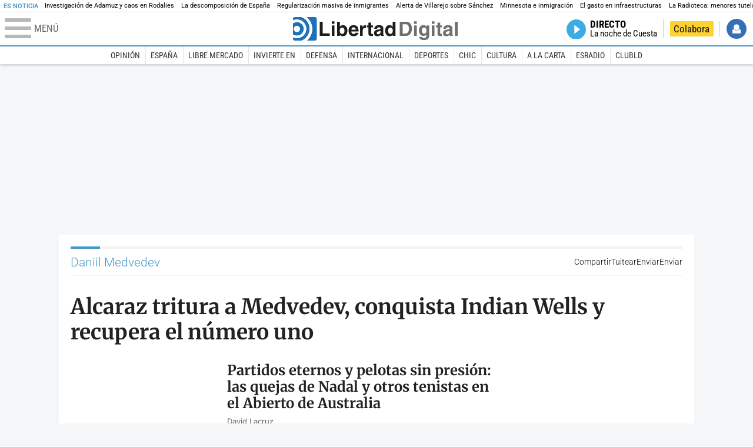

--- FILE ---
content_type: text/html; charset=UTF-8
request_url: https://www.libertaddigital.com/personajes/daniil-medvedev/3.html
body_size: 14338
content:

<!DOCTYPE html>
<html lang="es-ES" data-adsection="POR_D" data-adpagetype="tema">
<head prefix="og: http://ogp.me/ns# fb: http://ogp.me/ns/fb# article: http://ogp.me/ns/article#">
    <title>Daniil Medvedev - Noticias, reportajes, vídeos y fotografías - Libertad Digital</title>
    <meta http-equiv="content-type" content="text/html; charset=utf-8" />
    <meta name="viewport" content="width=device-width,initial-scale=1,minimum-scale=1" />
    <meta name="mobile-web-app-capable" content="no">
    <meta name="apple-mobile-web-app-capable" content="no" />
    <link rel="preconnect" href="https://s1.staticld.com" />
    <link rel="preload" as="script" href="https://ajax.googleapis.com/ajax/libs/jquery/3.5.1/jquery.min.js" />
    <link rel="preload" as="script" href="https://s1.staticld.com/js/251/210318.min.js" />
                    <link rel="preload" as="font" href="https://s1.staticld.com/fonts/robotocondensed.woff2" crossorigin="anonymous" />
        <link rel="preload" as="font" href="https://s1.staticld.com/fonts/robotocondensed-italic.woff2" crossorigin="anonymous" />
        <link rel="preload" as="font" href="https://s1.staticld.com/fonts/roboto.woff2" crossorigin="anonymous" />
        <link rel="preload" as="font" href="https://s1.staticld.com/fonts/roboto-italic.woff2" crossorigin="anonymous" />
        <link rel="preload" as="font" href="https://s1.staticld.com/fonts/poppins800.woff2" crossorigin="anonymous" />
                <link rel="preload" as="font" href="https://s1.staticld.com/fonts/merriweather.woff2" crossorigin="anonymous" />
        <link rel="preload" as="font" href="https://s1.staticld.com/fonts/inter.woff2" crossorigin="anonymous" />
            
<link rel="preconnect" href="https://www.google-analytics.com" />
<link rel="preconnect" href="https://www.googletagservices.com" />
<link rel="preconnect" href="https://sb.scorecardresearch.com" />
<link rel="preconnect" href="https://onesignal.com" crossorigin="anonymous" />
<link rel="preconnect" href="https://cdn.onesignal.com" />

<link rel="dns-prefetch" href="https://www.adblockanalytics.com" />

<link rel="preconnect" href="https://des.smartclip.net" />
<link rel="preconnect" href="https://static.criteo.net" />
<link rel="preconnect" href="https://gem.gbc.criteo.com" />
<link rel="preconnect" href="https://ag.gbc.criteo.com" />
<link rel="preconnect" href="https://cas.criteo.com" />
<link rel="preconnect" href="https://log.outbrain.com" />
<link rel="dns-prefetch" href="https://www.ultimedia.com" />
<link rel="preconnect" href="https://adservice.google.com" />
<link rel="preconnect" href="https://securepubads.g.doubleclick.net" />
<link rel="preconnect" href="https://pagead2.googlesyndication.com" />
<link rel="preconnect" href="https://cdn.smartclip-services.com" />
<link rel="preconnect" href="https://ib.adnxs.com" />
<link rel="preconnect" href="https://fonts.googleapis.com" />

<link rel="preload" as="script" href="https://www.googletagmanager.com/gtm.js?id=GTM-K8ZQ574" />

    
<link rel="alternate" type="application/rss+xml" href="https://www.libertaddigital.com/personajes/daniil-medvedev/rss.xml" />
<meta name="apple-itunes-app" content="app-id=360408369">
<link rel="apple-touch-icon" href="https://s.libertaddigital.com/logos/ld/256.png" />
<link rel="canonical" href="https://www.libertaddigital.com/personajes/daniil-medvedev/" />
<meta name="description" content="Daniil Medvédev (Moscú, Rusia, 1996) es un tenista profesional de Rusia. Es profesional desde 2014. Su mejor ranking individual es el n.º 5 alcanzado el 19 de agosto de 2019.">
<link rel="image_src" href="https://s1.staticld.com//2019/08/18/medvedev.jpg" />
<meta name="keywords" content="daniil medvedev, medvedev">
<link rel="manifest" href="https://s.libertaddigital.com/json/manifest/ld.json" />
<meta name="news_keywords" content="daniil medvedev, medvedev">
<meta name="robots" content="follow,index,max-image-preview:large">
<link rel="shortcut icon" href="https://s.libertaddigital.com/ld.ico" />
<meta name="theme-color" content="#1B75BB">
<meta property="fb:app_id" content="115312275199271">
<meta property="fb:pages" content="141423087721">
<meta property="ld:content_type" content="tag">
<meta property="ld:outbrain" content="yes">
<meta property="ld:section" content="Portada">
<meta property="ld:seedtag" content="yes">
<meta property="og:description" content="Daniil Medvédev (Moscú, Rusia, 1996) es un tenista profesional de Rusia. Es profesional desde 2014. Su mejor ranking individual es el n.º 5 alcanzado el 19 de agosto de 2019.">
<meta property="og:image" content="https://s1.staticld.com//2019/08/18/1200/675/medvedev.jpg">
<meta property="og:image:height" content="675">
<meta property="og:image:width" content="1200">
<meta property="og:site_name" content="Libertad Digital">
<meta property="og:title" content="Daniil Medvedev">
<meta property="og:type" content="website">
<meta property="og:url" content="https://www.libertaddigital.com/personajes/daniil-medvedev/">
<meta property="mrf:sections" content="Portada">
<meta property="mrf:tags" content="contentType:tag;branded:no">
<meta name="twitter:card" content="summary_large_image">
<meta name="twitter:description" content="Daniil Medvédev (Moscú, Rusia, 1996) es un tenista profesional de Rusia. Es profesional desde 2014. Su mejor ranking individual es el n.º 5 alcanzado el 19 de agosto de 2019.">
<meta name="twitter:image" content="https://s1.staticld.com//2019/08/18/1920/960/x-ld/medvedev.jpg">
<meta name="twitter:site" content="@libertaddigital">
<meta name="twitter:title" content="Daniil Medvedev">
    <script>
        (function(n,t){"use strict";function w(){}function u(n,t){if(n){typeof n=="object"&&(n=[].slice.call(n));for(var i=0,r=n.length;i<r;i++)t.call(n,n[i],i)}}function it(n,i){var r=Object.prototype.toString.call(i).slice(8,-1);return i!==t&&i!==null&&r===n}function s(n){return it("Function",n)}function a(n){return it("Array",n)}function et(n){var i=n.split("/"),t=i[i.length-1],r=t.indexOf("?");return r!==-1?t.substring(0,r):t}function f(n){(n=n||w,n._done)||(n(),n._done=1)}function ot(n,t,r,u){var f=typeof n=="object"?n:{test:n,success:!t?!1:a(t)?t:[t],failure:!r?!1:a(r)?r:[r],callback:u||w},e=!!f.test;return e&&!!f.success?(f.success.push(f.callback),i.load.apply(null,f.success)):e||!f.failure?u():(f.failure.push(f.callback),i.load.apply(null,f.failure)),i}function v(n){var t={},i,r;if(typeof n=="object")for(i in n)!n[i]||(t={name:i,url:n[i]});else t={name:et(n),url:n};return(r=c[t.name],r&&r.url===t.url)?r:(c[t.name]=t,t)}function y(n){n=n||c;for(var t in n)if(n.hasOwnProperty(t)&&n[t].state!==l)return!1;return!0}function st(n){n.state=ft;u(n.onpreload,function(n){n.call()})}function ht(n){n.state===t&&(n.state=nt,n.onpreload=[],rt({url:n.url,type:"cache"},function(){st(n)}))}function ct(){var n=arguments,t=n[n.length-1],r=[].slice.call(n,1),f=r[0];return(s(t)||(t=null),a(n[0]))?(n[0].push(t),i.load.apply(null,n[0]),i):(f?(u(r,function(n){s(n)||!n||ht(v(n))}),b(v(n[0]),s(f)?f:function(){i.load.apply(null,r)})):b(v(n[0])),i)}function lt(){var n=arguments,t=n[n.length-1],r={};return(s(t)||(t=null),a(n[0]))?(n[0].push(t),i.load.apply(null,n[0]),i):(u(n,function(n){n!==t&&(n=v(n),r[n.name]=n)}),u(n,function(n){n!==t&&(n=v(n),b(n,function(){y(r)&&f(t)}))}),i)}function b(n,t){if(t=t||w,n.state===l){t();return}if(n.state===tt){i.ready(n.name,t);return}if(n.state===nt){n.onpreload.push(function(){b(n,t)});return}n.state=tt;rt(n,function(){n.state=l;t();u(h[n.name],function(n){f(n)});o&&y()&&u(h.ALL,function(n){f(n)})})}function at(n){n=n||"";var t=n.split("?")[0].split(".");return t[t.length-1].toLowerCase()}function rt(t,i){function e(t){t=t||n.event;u.onload=u.onreadystatechange=u.onerror=null;i()}function o(f){f=f||n.event;(f.type==="load"||/loaded|complete/.test(u.readyState)&&(!r.documentMode||r.documentMode<9))&&(n.clearTimeout(t.errorTimeout),n.clearTimeout(t.cssTimeout),u.onload=u.onreadystatechange=u.onerror=null,i())}function s(){if(t.state!==l&&t.cssRetries<=20){for(var i=0,f=r.styleSheets.length;i<f;i++)if(r.styleSheets[i].href===u.href){o({type:"load"});return}t.cssRetries++;t.cssTimeout=n.setTimeout(s,250)}}var u,h,f;i=i||w;h=at(t.url);h==="css"?(u=r.createElement("link"),u.type="text/"+(t.type||"css"),u.rel="stylesheet",u.href=t.url,t.cssRetries=0,t.cssTimeout=n.setTimeout(s,500)):(u=r.createElement("script"),u.type="text/"+(t.type||"javascript"),u.src=t.url);u.onload=u.onreadystatechange=o;u.onerror=e;u.async=!1;u.defer=!1;t.errorTimeout=n.setTimeout(function(){e({type:"timeout"})},7e3);f=r.head||r.getElementsByTagName("head")[0];f.insertBefore(u,f.lastChild)}function vt(){for(var t,u=r.getElementsByTagName("script"),n=0,f=u.length;n<f;n++)if(t=u[n].getAttribute("data-headjs-load"),!!t){i.load(t);return}}function yt(n,t){var v,p,e;return n===r?(o?f(t):d.push(t),i):(s(n)&&(t=n,n="ALL"),a(n))?(v={},u(n,function(n){v[n]=c[n];i.ready(n,function(){y(v)&&f(t)})}),i):typeof n!="string"||!s(t)?i:(p=c[n],p&&p.state===l||n==="ALL"&&y()&&o)?(f(t),i):(e=h[n],e?e.push(t):e=h[n]=[t],i)}function e(){if(!r.body){n.clearTimeout(i.readyTimeout);i.readyTimeout=n.setTimeout(e,50);return}o||(o=!0,vt(),u(d,function(n){f(n)}))}function k(){r.addEventListener?(r.removeEventListener("DOMContentLoaded",k,!1),e()):r.readyState==="complete"&&(r.detachEvent("onreadystatechange",k),e())}var r=n.document,d=[],h={},c={},ut="async"in r.createElement("script")||"MozAppearance"in r.documentElement.style||n.opera,o,g=n.head_conf&&n.head_conf.head||"head",i=n[g]=n[g]||function(){i.ready.apply(null,arguments)},nt=1,ft=2,tt=3,l=4,p;if(r.readyState==="complete")e();else if(r.addEventListener)r.addEventListener("DOMContentLoaded",k,!1),n.addEventListener("load",e,!1);else{r.attachEvent("onreadystatechange",k);n.attachEvent("onload",e);p=!1;try{p=!n.frameElement&&r.documentElement}catch(wt){}p&&p.doScroll&&function pt(){if(!o){try{p.doScroll("left")}catch(t){n.clearTimeout(i.readyTimeout);i.readyTimeout=n.setTimeout(pt,50);return}e()}}()}i.load=i.js=ut?lt:ct;i.test=ot;i.ready=yt;i.ready(r,function(){y()&&u(h.ALL,function(n){f(n)});i.feature&&i.feature("domloaded",!0)})})(window);
        head.load([
                                                {jquery: "https://ajax.googleapis.com/ajax/libs/jquery/3.5.1/jquery.min.js"},
            {breaking: "https://s1.staticld.com//rt/2017urgente.js"},
                        {ld: "https://s1.staticld.com/js/251/210318.min.js"},

            {publi: "https://s1.staticld.com/rt/ld.min.js"}        ]);
    </script>
    <link title="Libertad Digital" rel="search" type="application/opensearchdescription+xml" href="https://www.libertaddigital.com/fragmentos/open-search.xml" />
    <link rel="stylesheet" href="https://s1.staticld.com/css/251/mobile.min.css" />
    <link rel="stylesheet" media="(min-width: 480px)" href="https://s1.staticld.com/css/251/tablet.min.css" />
    <link rel="stylesheet" media="(min-width: 821px)" href="https://s1.staticld.com/css/251/desktop.min.css" />
    <link rel="stylesheet" media="print" href="https://s1.staticld.com/css/251/print.min.css" />
                    <style>header.tag{display:flex;align-items:center;min-height:6em;padding-bottom:1.5em;margin-bottom:1.5em;border-bottom:1px solid #E1E0E0;align-items:stretch}header.tag figure{margin:0 1em 0 0;flex:1 1 30%;max-width:300px;border-radius:var(--border-radius)}header.tag figure img{position:absolute;width:100%;height:100%;object-fit:cover}header.tag .lede{flex:1 1 70%;order:3;margin:auto 0;line-height:140%;color:#333;font-weight:300}header.tag .lede>p:last-child{margin-bottom:0}header.tag.book{align-items:start}header.tag.book figure{box-shadow:2px 2px 2px #ccc;max-width:180px}header.tag.book figure iframe{display:block;max-width:100%}header.tag.book>div:first-child{flex:1 1 20%;max-width:200px}header.tag.book>div:nth-child(2){flex-basis:65%}header.tag.book>div.data{flex:1 1 25%;order:2;border-right:1px solid #E1E0E0;padding:0 1em;margin-right:1em}header.tag.book>div.data p{margin-bottom:.5em}@media (max-width:64em){header.tag figure{flex-basis:25%}header.tag.book>div:nth-child(2){flex-basis:50%}header.tag.book>div.data p strong{display:block}}@media (max-width:30em){header.tag{display:block}header.tag figure{max-width:none;padding-bottom:53.33%}header.tag figure{margin:0 0 1em 0}header.tag.book{display:flex;flex-wrap:wrap}header.tag.book figure{padding-bottom:0}header.tag.book>div.data{border-right:0;padding-right:0}}</style>
    <script type="application/ld+json">{"@context":"https://schema.org","@type":"ItemList","name":"Daniil Medvedev","description":"Daniil Medvédev (Moscú, Rusia, 1996) es un tenista profesional de Rusia. Es profesional desde 2014. Su mejor ranking individual es el n.º 5 alcanzado el 19 de agosto de 2019.","itemListElement":[{"@type":"NewsArticle","headline":"Alcaraz tritura a Medvedev, conquista Indian Wells y recupera el número uno","description":"El murciano completó un torneo inmaculado tras no perder ningún set.  Eb solo una hora y once minutos destrozó al ruso.","articleSection":"Tenis","datePublished":"2023-03-20T01:56:25+0100","dateModified":"2024-11-23T18:44:09+0100","keywords":"Masters de Indian Wells, Daniil Medvedev, Carlos Alcaraz","image":{"@type":"ImageObject","url":"https://s1.staticld.com//2023/03/20/alcaraz-2.jpg","width":2560,"height":1788},"author":{"@type":"Person","name":"LD/Agencias","url":""}},{"@type":"NewsArticle","headline":"Partidos eternos y pelotas sin presión: las quejas de Nadal y otros tenistas en el Abierto de Australia","description":"Las nuevas pelotas están causando estrago en Australia: pierden presión, favorecen los golpes planos y provocan peloteos interminables.","articleSection":"Tenis","datePublished":"2023-01-20T19:52:47+0100","dateModified":"2024-10-06T10:40:37+0200","keywords":"Abierto de Australia, Novak Djokovic, Rafa Nadal, Stefanos Tsitsipás, Daniil Medvedev","image":{"@type":"ImageObject","url":"https://s1.staticld.com//2023/01/20/2001-rafa-nadal-australian-open-day-3.jpg","width":2560,"height":1707},"author":[{"@type":"Person","name":"David Lacruz","url":"https://www.libertaddigital.com/autores/david-lacruz/"}]},{"@type":"NewsArticle","headline":"Djokovic sigue asustando y se cita con Medvedev en las semifinales de Adelaida","description":"El serbio sigue cogiendo ritmo y llega lanzado al primer Grand Slam del año en tierras australianas.","articleSection":"Tenis","datePublished":"2023-01-06T14:15:16+0100","dateModified":"2024-12-30T23:50:31+0100","keywords":"Novak Djokovic, Daniil Medvedev","image":{"@type":"ImageObject","url":"https://s1.staticld.com//2023/01/06/0601-djokovic-australia.jpg","width":2560,"height":1707},"author":{"@type":"Person","name":"Libertad Digital","url":""}},{"@type":"NewsArticle","headline":"Djokovic cierra su invicto en el 'round robin' de las Finales ATP ante Medvedev","description":"El rival del serbio en las semifinales del sábado será el estadounidense Taylor Fritz.","articleSection":"Tenis","datePublished":"2022-11-18T19:45:06+0100","dateModified":"2024-08-31T04:43:21+0200","keywords":"Novak Djokovic, Daniil Medvedev","image":{"@type":"ImageObject","url":"https://s1.staticld.com//2022/11/18/1811-djokovic-turin-atp-finals-medvedev.jpg","width":2560,"height":1707},"author":{"@type":"Person","name":"Libertad Digital","url":""}},{"@type":"NewsArticle","headline":"Rafa Nadal evita a Djokovic, Medvedev y Tsitsipas en la Copa de Maestros","description":"Nadal se medirá a Casper Ruud, Taylor Fritz y Félix Augier-Aliassime. Alcaraz, baja por lesión.","articleSection":"Tenis","datePublished":"2022-11-10T14:32:57+0100","dateModified":"2024-11-21T14:43:17+0100","keywords":"Novak Djokovic, Rafa Nadal, Stefanos Tsitsipás, Daniil Medvedev","image":{"@type":"ImageObject","url":"https://s1.staticld.com//2022/05/19/1905-djokovic-nadal-16-9.jpg","width":2096,"height":1179},"author":{"@type":"Person","name":"LD/Agencias","url":""}},{"@type":"NewsArticle","headline":"La mayor ida de olla en la historia del tenis: un Kyrgios genial hace el \"idiota\" de manera inexplicable","description":"\"Esto va a salir en todos lados y voy a parecer un idiota\", dijo Kyrgios sobre el punto que le regaló a Medvedev.","articleSection":"Tenis","datePublished":"2022-09-05T12:34:43+0200","dateModified":"2024-12-31T18:40:14+0100","keywords":"Nick Kyrgios, Daniil Medvedev","image":{"@type":"ImageObject","url":"https://s1.staticld.com//2022/09/05/kyrgios.jpg","width":800,"height":450},"author":{"@type":"Person","name":"Libertad Digital","url":""}},{"@type":"NewsArticle","headline":"Rafa Nadal y Carlos Alcaraz se juegan el número 1 Mundial tras el batacazo de Medvedev","description":"Casper Ruud es el único que podría evitar que un español lidere el ranking del tenis mundial tras el US Open.","articleSection":"Tenis","datePublished":"2022-09-05T12:24:23+0200","dateModified":"2024-12-20T20:45:53+0100","keywords":"Rafa Nadal, US Open, Daniil Medvedev, Casper Ruud","image":{"@type":"ImageObject","url":"https://s1.staticld.com//2022/05/06/0605-alcaraz-nadal-mmo-16-9.jpg","width":2560,"height":1440},"author":{"@type":"Person","name":"Libertad Digital","url":""}},{"@type":"NewsArticle","headline":"¿Qué cinco tenistas pueden ser número 1 tras el US Open?","description":"El US Open que comienza la semana que viene puede cambiar significativamente los puestos del ranking ATP.","articleSection":"Tenis","datePublished":"2022-08-23T21:12:43+0200","dateModified":"2024-11-21T14:43:16+0100","keywords":"Rafa Nadal, Stefanos Tsitsipás, US Open, Daniil Medvedev, Carlos Alcaraz, Casper Ruud","image":{"@type":"ImageObject","url":"https://s1.staticld.com//2022/01/09/0901-rafa-nadal-melbourne-16-9.jpg","width":2560,"height":1440},"author":[{"@type":"Person","name":"David Lacruz","url":"https://www.libertaddigital.com/autores/david-lacruz/"}]},{"@type":"NewsArticle","headline":"Tsitsipas gana a Medvedev y jugará la final en Cincinnati","description":"El griego jugará la final contra Borna Coric, verdugo de Cameron Norrie.","articleSection":"Tenis","datePublished":"2022-08-21T09:54:05+0200","dateModified":"2024-11-21T14:43:16+0100","keywords":"Stefanos Tsitsipás, Daniil Medvedev","image":{"@type":"ImageObject","url":"https://s1.staticld.com//2022/08/21/2108-tsitsipas.jpg","width":2560,"height":1687},"author":{"@type":"Person","name":"LD/Agencias","url":""}},{"@type":"NewsArticle","headline":"Alcaraz, Medvedev y Halep arrancan con buen pie; Serena, despedida agridulce","description":"El español ganó en Cincinnati después de perder en primera ronda de Montreal.","articleSection":"Tenis","datePublished":"2022-08-17T10:33:01+0200","dateModified":"2024-12-24T23:41:01+0100","keywords":"Serena Williams, Simona Halep, Daniil Medvedev, Carlos Alcaraz","image":{"@type":"ImageObject","url":"https://s1.staticld.com//2022/08/17/carlosalcaraz-2.jpg","width":2560,"height":1577},"author":{"@type":"Person","name":"LD/Agencias","url":""}}]}</script><script type="application/ld+json">{"@context":"https://schema.org","@type":"WebSite","url":"https://www.libertaddigital.com/","potentialAction":{"@type":"SearchAction","target":{"@type":"EntryPoint","urlTemplate":"https://www.libertaddigital.com/c.php?op=buscar&q={search_term_string}"},"query-input":"required name=search_term_string"}}</script><script type="application/ld+json">{"@context":"http://schema.org","@type":"BreadcrumbList","itemListElement":[{"@type":"ListItem","position":1,"name":"Inicio","item":"https://www.libertaddigital.com/"},{"@type":"ListItem","position":2,"name":"Personajes","item":"https://www.libertaddigital.com/personajes/"},{"@type":"ListItem","position":3,"name":"Daniil Medvedev","item":"https://www.libertaddigital.com/personajes/daniil-medvedev/"}]}</script></head>

<body class="tema">
<a name="top"></a>

<noscript><iframe src="https://www.googletagmanager.com/ns.html?id=GTM-K8ZQ574" height="0" width="0" style="display:none;visibility:hidden"></iframe></noscript>


<nav class="news">
    <span class="title">Es Noticia</span>
    <div class="scrollable"><ul>
            <li class="name"><a class="url" href="https://www.libertaddigital.com/espana/politica/2026-01-21/accidente-tren-adamuz-cordoba-investigacion-muertos-ultima-hora-7346940/">Investigación de Adamuz y caos en Rodalies</a></li>
            <li class="name"><a class="url" href="https://www.libertaddigital.com/opinion/2026-01-25/federico-jimenez-losantos-la-descomposicion-de-espana-y-la-responsabilidad-de-pp-y-vox-7348890/">La descomposición de España </a></li>
            <li class="name"><a class="url" href="https://www.libertaddigital.com/espana/politica/2026-01-26/sanchez-pacta-con-podemos-una-regularizacion-masiva-de-inmigrantes-de-efectos-inmediatos-7349589/">Regularización masiva de inmigrantes</a></li>
            <li class="name"><a class="url" href="https://www.libertaddigital.com/espana/2026-01-25/el-cni-desprecio-una-alerta-de-villarejo-sobre-sanchez-en-2014-su-trayectoria-sera-efimera-7343958/">Alerta de Villarejo sobre Sánchez</a></li>
            <li class="name"><a class="url" href="https://www.libertaddigital.com/internacional/estados-unidos/2026-01-26/que-esta-pasando-en-minnesota-con-la-inmigracion-7349509/">Minnesota e inmigración</a></li>
            <li class="name"><a class="url" href="https://www.libertaddigital.com/libremercado/2026-01-25/domingo-soriano-de-la-inauguracion-al-mantenimiento-el-debate-necesario-sobre-el-gasto-en-infraestructuras-7348344/">El gasto en infraestructuras</a></li>
            <li class="name"><a class="url" href="https://www.libertaddigital.com/espana/politica/2026-01-24/pablo-planas-el-escandalo-de-la-infancia-puede-acabar-con-erc-7347525/">La Radioteca: menores tutelados en Cataluña</a></li>
        </ul></div>
</nav>

<header class="superior">
    <a href="#" class="menu" aria-label="Abrir el menú de la web">
        <div class="hamburguesa">
            <span class="linea"></span>
            <span class="linea"></span>
            <span class="linea"></span>
        </div>
        <span class="rotulo">Menú</span>
    </a>
    <a class="logo"  href="https://www.libertaddigital.com/" title="Portada">
    <svg xmlns="http://www.w3.org/2000/svg" viewBox="-14.2 0 815.9 117.9"><path fill="#1D1D1B" d="M133 81.7h35.2v12.8h-50V23.7H133zM177.9 42h13.6v52.4h-13.6V42zm0-20.6h13.6v12.8h-13.6V21.4zM229.3 52.7c-8.7 0-11.7 8.2-11.7 15.6 0 5.9 1.8 16.2 11.7 16.2 10 0 11.7-10.2 11.7-16.2 0-7.4-3-15.6-11.7-15.6zm-11.2-3.9l.2-.2c2.2-3.3 6.3-8.2 15.2-8.2 11.5 0 21.8 8.9 21.8 27.2 0 14.6-6.5 28.4-22.1 28.4-5.7 0-11.8-2.1-15.2-8l-.2-.2v6.6h-13.3V23.7h13.6v25.1zM296.6 63.4c0-9.3-6.1-11.9-10.6-11.9s-10.6 2.7-10.6 11.9h21.2zm-21.8 9.1c0 2.9 1.2 12.5 12.3 12.5 3.8 0 7.8-2.3 8.9-6.1h14.1c0 5.8-7.4 17.1-23.7 17.1-14 0-25.2-7.9-25.2-28.4 0-14.3 7.3-27.2 24.8-27.2 18.6 0 24.8 12.7 24.8 32l-36 .1zM317.7 42h13v8.9h.2c2.9-5.3 6-10.4 14.4-10.4.9 0 1.8.1 2.7.2v14c-1.2-.2-2.7-.2-3.9-.2-10.7 0-12.7 6.7-12.7 12.5v27.5h-13.6V42h-.1zM373.4 42h8.7v9.9h-8.7v28.4c0 3.1.1 4.2 5.8 4.2.9 0 1.9-.1 2.9-.3v10.5c-2.2.2-4.3.3-6.5.3h-1.8c-11.8 0-14-4.5-14-11.3V51.9h-7.2V42h7.2V27.8h13.6V42zM419.7 68.8c-1.7.9-3.1 1.7-5.8 2.2l-3.6.7c-6.3 1.2-9.5 2.9-9.5 8.2 0 4.5 3.1 6.5 6.9 6.5 3.2 0 12-1.6 12-12.2v-5.4zm13.6 15.3c0 6.3 1.5 7.7 3.2 8.2v2.2h-15.1c-.5-1.2-1.3-3.2-1.3-6.1-4.2 4.3-7.5 7.7-16.8 7.7-9.4 0-16.2-5.5-16.2-16.2 0-8.7 5.5-14.9 14.4-16.2l13.3-2c1.9-.3 4.8-.8 4.8-4.3s-2-5.9-8.4-5.9c-7.3 0-8.5 3.2-9.1 7.2h-13.6c.1-3.8 2.7-18 22.4-18.2 18.7 0 22.3 8.4 22.3 15.9v27.7h.1zM468.5 84.4c10 0 11.7-10.2 11.7-16.2 0-7.4-3.1-15.6-11.7-15.6-8.7 0-11.7 8.2-11.7 15.6 0 6 1.8 16.2 11.7 16.2zm24.8 10.1H480v-6.6l-.2.2c-3.4 5.9-9.5 8-15.2 8-15.6 0-22.1-13.8-22.1-28.4 0-18.3 10.2-27.2 21.8-27.2 8.9 0 13 4.8 15.2 8.2l.2.2V23.7h13.6v70.8z"/><path fill="#706F6F" d="M529.5 82.2h14.4c12 0 16.1-12.1 16.1-23.7 0-20.9-10-22.6-16.3-22.6h-14.2v46.3zM515 23.7h31.2C570 23.7 575 44 575 57.4c0 15.2-6 37-29.4 37H515V23.7zM585.6 42h13.6v52.4h-13.6V42zm0-20.6h13.6v12.8h-13.6V21.4zM646.9 67.7c0-8.4-4.1-15.3-11.8-15.3-5.1 0-10.8 3.7-10.8 15.9 0 6.7 2.8 14.6 10.9 14.6 9.3-.1 11.7-8 11.7-15.2zM660.4 42v49.2c0 9.1-.7 24.1-26.3 24.1-10.8 0-22.3-4.6-22.9-15.6h15c.6 2.7 1.7 5.3 9.7 5.3 7.4 0 10.9-3.5 10.9-12v-6.2l-.2-.1c-2.3 3.8-5.7 7.7-14 7.7-12.6 0-22.6-8.8-22.6-27.1 0-18 10.3-26.9 21.8-26.9 9.8 0 13.7 5.7 15.4 9.2h.2V42h13zM673.2 42h13.6v52.4h-13.6V42zm0-20.6h13.6v12.8h-13.6V21.4zM715.4 42h8.7v9.9h-8.7v28.4c0 3.1.1 4.2 5.8 4.2.9 0 1.9-.1 2.9-.3v10.5c-2.2.2-4.3.3-6.5.3h-1.8c-11.8 0-14-4.5-14-11.3V51.9h-7.2V42h7.2V27.8h13.6V42zM761.7 68.8c-1.7.9-3.1 1.7-5.8 2.2l-3.6.7c-6.3 1.2-9.5 2.9-9.5 8.2 0 4.5 3.1 6.5 6.9 6.5 3.2 0 12-1.6 12-12.2v-5.4zm13.6 15.3c0 6.3 1.5 7.7 3.2 8.2v2.2h-15.1c-.5-1.2-1.3-3.2-1.3-6.1-4.2 4.3-7.5 7.7-16.8 7.7-9.4 0-16.2-5.5-16.2-16.2 0-8.7 5.5-14.9 14.4-16.2l13.3-2c1.9-.3 4.8-.8 4.8-4.3s-2-5.9-8.4-5.9c-7.3 0-8.5 3.2-9.1 7.2h-13.6c.1-3.8 2.7-18 22.4-18.2 18.7 0 22.3 8.4 22.3 15.9v27.8l.1-.1zM801.7 94.5h-13.6V23.7h13.6z"/><path fill="#1D71B8" d="M-14.2 9.2v7.3C3 8.7 24 11.8 38.1 26c18.2 18.2 18.2 47.8 0 66l-.2.2c-14.1 14-35 17-52.1 9.2v7.3c0 5.1 4.1 9.2 9.2 9.2h34c7.5-3.1 14.5-7.7 20.6-13.8v-.1c24.8-24.9 25.1-65 .5-89.5l-.3-.3C43.3 7.7 35.6 3 27.4 0H-5c-5.1 0-9.2 4.1-9.2 9.2z"/><path fill="#1D71B8" d="M94.5 0H52.1c2.2 1.7 4.3 3.6 6.4 5.6l.5.5c29.6 29.6 29.8 77.6.3 107.1-.1.1-.2.1-.2.2-1.6 1.6-3.3 3.1-5 4.5h40.4c5.1 0 9.2-4.1 9.2-9.2V9.2c0-5.1-4.1-9.2-9.2-9.2zM16 48.8c6 6 6 15.6 0 21.6-5.9 6-15.6 5.9-21.6 0-6-6-6-15.6 0-21.6 6-6 15.6-6 21.6 0zm13.2 34.7c.1-.1.2-.1.2-.2 13.3-13.3 13.4-34.9.1-48.2-.1-.1-.2-.2-.3-.2-11.9-11.7-30.3-12.8-43.5-3.4v55.7c13.3 9.2 31.6 8 43.5-3.7z"/><path fill="#FFF" d="M59.3 113.2C88.8 83.7 88.7 35.7 59 6.1l-.5-.5c-2-2-4.2-3.9-6.4-5.6H27.3c8.2 3 15.9 7.7 22.5 14.2l.3.3C74.6 39 74.4 79.1 49.6 104v.1c-6.1 6.1-13.1 10.7-20.6 13.8h25c1.7-1.4 3.4-2.9 5-4.5.1-.1.2-.2.3-.2z"/><path fill="#FFF" d="M37.9 92.3c.1-.1.2-.1.2-.2 18.2-18.2 18.2-47.8 0-66C24 11.8 3 8.7-14.2 16.5v15c13.2-9.4 31.6-8.3 43.5 3.4.1.1.2.2.3.2 13.3 13.3 13.2 34.9-.1 48.2-.1.1-.2.1-.2.2C17.4 95.2-.9 96.4-14.1 87.2v14.2c17 7.9 37.9 4.8 52-9.1z"/><path fill="#FFF" d="M-5.6 70.3c6 6 15.6 6 21.6 0 6-5.9 5.9-15.6 0-21.6-6-6-15.6-6-21.6 0-5.9 6-5.9 15.6 0 21.6z"/></svg>    </a>
        <!---->    <nav>
        <ul>
                        <li class="directo" id="directoesradio"><a href="https://esradio.libertaddigital.com/directo.html">
                    <span class="title">Directo</span>
                    <span class="programa">esRadio</span>
                                    </a></li>
            <li class="colaborar"><a href="https://www.libertaddigital.com/colabora/">Colabora</a></li>
            <li id="navbarLoginUsername" class="login">
                <a href="#">Iniciar Sesión</a>
            </li>
        </ul>
    </nav>
</header>

<div id="desplegable_login" class="d_usuario" style="display: none;"></div>

    <nav class="submenu">
        <div class="scrollable">
            <ul>
                                    <li class="name"><a class="url" href="https://www.libertaddigital.com/opinion/">Opinión</a></li>
                                    <li class="name"><a class="url" href="https://www.libertaddigital.com/espana/">España</a></li>
                                    <li class="name"><a class="url" href="https://www.libertaddigital.com/libremercado/">Libre Mercado</a></li>
                                    <li class="name"><a class="url" href="https://www.libertaddigital.com/libremercado/invierte-en/">Invierte en</a></li>
                                    <li class="name"><a class="url" href="https://www.libertaddigital.com/defensa/">Defensa</a></li>
                                    <li class="name"><a class="url" href="https://www.libertaddigital.com/internacional/">Internacional</a></li>
                                    <li class="name"><a class="url" href="https://www.libertaddigital.com/deportes/">Deportes</a></li>
                                    <li class="name"><a class="url" href="https://www.libertaddigital.com/chic/">Chic</a></li>
                                    <li class="name"><a class="url" href="https://www.libertaddigital.com/cultura/">Cultura</a></li>
                                    <li class="name"><a class="url" href="https://www.libertaddigital.com/a-la-carta/">A la carta</a></li>
                                    <li class="name"><a class="url" href="https://esradio.libertaddigital.com/">esRadio</a></li>
                                    <li class="name"><a class="url" href="https://www.libertaddigital.com/club/">ClubLD</a></li>
                            </ul>
        </div>
    </nav>


    <div id="cintillo" class="vacio"></div>


    <div style="position: relative; overflow: hidden;"><div id="fb-root"></div></div>
    <script>
        head.ready("ld", function() {
            cargar_facebook(115312275199271, 'www.libertaddigital.com', 'www.libertaddigital.com',
                false);
        });
    </script>

        
    <div class="dfp outofpage" id="outofpage"></div><div class="dfp mega atf" id="mega-atf"></div>
    
    
    <main>


<header class="interior">
    <h1>Daniil Medvedev</h1>
    <ul class="social">
    <li class="facebook" data-text="Daniil Medvedev">Compartir</li>
    <li class="twitter"  data-text="Daniil Medvedev" data-via="libertaddigital" data-related="">Tuitear</li>
    <li class="whatsapp" data-text="Daniil Medvedev">Enviar</li>
    <li class="email"    data-text="Daniil Medvedev">Enviar</li>
</ul></header>



<section class="template wide no-lines no-ads  a1 b0 c0" id="f640d5fe9b1">

    
    
                <div class="a">                                        

<article class="with-media" id="node90c66aea-26cc-4fba-92db-56aed92c52a5">
            <a href="https://www.libertaddigital.com/deportes/tenis/2023-03-20/alcaraz-tritura-a-medvedev-conquista-indian-wells-y-recupera-el-numero-uno-6997690/">
                            <figure>
                <picture><source data-sizes="auto" type="image/webp"  media="(min-width: 821px)" data-srcset="https://s1.staticld.com//2023/03/20/1040/727/1399x190/alcaraz-2.jpg.webp 1040w" /><source data-sizes="auto" type="image/jpeg"  media="(min-width: 821px)" data-srcset="https://s1.staticld.com//2023/03/20/1040/727/1399x190/alcaraz-2.jpg 1040w" /><source data-sizes="auto" type="image/webp"  media="(min-width: 480px)" data-srcset="https://s1.staticld.com//2023/03/20/755/528/1399x190/alcaraz-2.jpg.webp 755w" /><source data-sizes="auto" type="image/jpeg"  media="(min-width: 480px)" data-srcset="https://s1.staticld.com//2023/03/20/755/528/1399x190/alcaraz-2.jpg 755w" /><source data-sizes="auto" type="image/webp"  data-srcset="https://s1.staticld.com//2023/03/20/431/302/1399x190/alcaraz-2.jpg.webp 431w" /><source data-sizes="auto" type="image/jpeg"  data-srcset="https://s1.staticld.com//2023/03/20/431/302/1399x190/alcaraz-2.jpg 431w" /><img class="l" src="https://s1.staticld.com/images/trans.png" alt="Carlos dio una exhibición en Indian Wells" /></picture>                            </figure>
                        

                    <header>
                    <h2>Alcaraz tritura a Medvedev, conquista Indian Wells y recupera el número uno</h2>
        
                        
        </header>
    </a>

    </article>

                                            </div>    

        

        
    
    
    <style>#node90c66aea-26cc-4fba-92db-56aed92c52a5 figure{aspect-ratio:640 / 447}</style>
</section>
<section class="template list no-lines ads conlateral a9 b0 c0" id="f718251a379">

    
    
                <div class="a">                                        

<article class="with-media lateral">
            <a href="https://www.libertaddigital.com/deportes/tenis/2023-01-20/partidos-eternos-y-pelotas-sin-presion-las-quejas-de-nadal-y-otros-tenistas-en-el-abierto-de-australia-6977968/">
                            <figure>
                <picture><source data-sizes="auto" type="image/webp"  media="(min-width: 821px)" data-srcset="https://s1.staticld.com//2023/01/20/237/162/1323x266/2001-rafa-nadal-australian-open-day-3.jpg.webp 237w" /><source data-sizes="auto" type="image/jpeg"  media="(min-width: 821px)" data-srcset="https://s1.staticld.com//2023/01/20/237/162/1323x266/2001-rafa-nadal-australian-open-day-3.jpg 237w" /><source data-sizes="auto" type="image/webp"  media="(min-width: 480px)" data-srcset="https://s1.staticld.com//2023/01/20/250/170/1323x266/2001-rafa-nadal-australian-open-day-3.jpg.webp 250w" /><source data-sizes="auto" type="image/jpeg"  media="(min-width: 480px)" data-srcset="https://s1.staticld.com//2023/01/20/250/170/1323x266/2001-rafa-nadal-australian-open-day-3.jpg 250w" /><source data-sizes="auto" type="image/webp"  data-srcset="https://s1.staticld.com//2023/01/20/142/95/1323x266/2001-rafa-nadal-australian-open-day-3.jpg.webp 142w" /><source data-sizes="auto" type="image/jpeg"  data-srcset="https://s1.staticld.com//2023/01/20/142/95/1323x266/2001-rafa-nadal-australian-open-day-3.jpg 142w" /><img class="l" src="https://s1.staticld.com/images/trans.png" alt="Rafa Nadal durante su partido ante McDonald en el Abierto de Australia 2023" /></picture>                            </figure>
                        

                    <header>
                    <h2>Partidos eternos y pelotas sin presión: las quejas de Nadal y otros tenistas en el Abierto de Australia</h2>
        
                            <div class="byline">David Lacruz</div>
                <div class="lede">Las nuevas pelotas están causando estrago en Australia: pierden presión, favorecen los golpes planos y provocan peloteos interminables. </div>
        </header>
    </a>

    </article>

                                            

<article class="with-media lateral">
            <a href="https://www.libertaddigital.com/deportes/tenis/2023-01-06/djokovic-sigue-asustando-y-se-cita-con-medvedev-en-las-semifinales-de-adelaida-6973359/">
                            <figure>
                <picture><source data-sizes="auto" type="image/webp"  media="(min-width: 821px)" data-srcset="https://s1.staticld.com//2023/01/06/237/162/1331x743/0601-djokovic-australia.jpg.webp 237w" /><source data-sizes="auto" type="image/jpeg"  media="(min-width: 821px)" data-srcset="https://s1.staticld.com//2023/01/06/237/162/1331x743/0601-djokovic-australia.jpg 237w" /><source data-sizes="auto" type="image/webp"  media="(min-width: 480px)" data-srcset="https://s1.staticld.com//2023/01/06/250/170/1331x743/0601-djokovic-australia.jpg.webp 250w" /><source data-sizes="auto" type="image/jpeg"  media="(min-width: 480px)" data-srcset="https://s1.staticld.com//2023/01/06/250/170/1331x743/0601-djokovic-australia.jpg 250w" /><source data-sizes="auto" type="image/webp"  data-srcset="https://s1.staticld.com//2023/01/06/142/95/1331x743/0601-djokovic-australia.jpg.webp 142w" /><source data-sizes="auto" type="image/jpeg"  data-srcset="https://s1.staticld.com//2023/01/06/142/95/1331x743/0601-djokovic-australia.jpg 142w" /><img class="l" src="https://s1.staticld.com/images/trans.png" alt="Djokovic celebra su victoria ante Shapolavov" /></picture>                            </figure>
                        

                    <header>
                    <h2>Djokovic sigue asustando y se cita con Medvedev en las semifinales de Adelaida</h2>
        
                            <div class="byline">Libertad Digital</div>
                <div class="lede">El serbio sigue cogiendo ritmo y llega lanzado al primer Grand Slam del año en tierras australianas.</div>
        </header>
    </a>

    </article>

                                            

<article class="with-media lateral">
            <a href="https://www.libertaddigital.com/deportes/tenis/2022-11-18/djokovic-cierra-su-invicto-en-el-round-robin-de-las-finales-atp-ante-medvedev-6955986/">
                            <figure>
                <picture><source data-sizes="auto" type="image/webp"  media="(min-width: 821px)" data-srcset="https://s1.staticld.com//2022/11/18/237/162/973x572/1811-djokovic-turin-atp-finals-medvedev.jpg.webp 237w" /><source data-sizes="auto" type="image/jpeg"  media="(min-width: 821px)" data-srcset="https://s1.staticld.com//2022/11/18/237/162/973x572/1811-djokovic-turin-atp-finals-medvedev.jpg 237w" /><source data-sizes="auto" type="image/webp"  media="(min-width: 480px)" data-srcset="https://s1.staticld.com//2022/11/18/250/170/973x572/1811-djokovic-turin-atp-finals-medvedev.jpg.webp 250w" /><source data-sizes="auto" type="image/jpeg"  media="(min-width: 480px)" data-srcset="https://s1.staticld.com//2022/11/18/250/170/973x572/1811-djokovic-turin-atp-finals-medvedev.jpg 250w" /><source data-sizes="auto" type="image/webp"  data-srcset="https://s1.staticld.com//2022/11/18/142/95/973x572/1811-djokovic-turin-atp-finals-medvedev.jpg.webp 142w" /><source data-sizes="auto" type="image/jpeg"  data-srcset="https://s1.staticld.com//2022/11/18/142/95/973x572/1811-djokovic-turin-atp-finals-medvedev.jpg 142w" /><img class="l" src="https://s1.staticld.com/images/trans.png" alt="Djokovic, eufórico tras el punto de partido" /></picture>                            </figure>
                        

                    <header>
                    <h2>Nadie puede con Djokovic en Turín</h2>
        
                        <div class="lede">El rival del serbio en las semifinales del sábado será el estadounidense Taylor Fritz.</div>
        </header>
    </a>

    </article>

                                            

<article class="with-media lateral">
            <a href="https://www.libertaddigital.com/deportes/tenis/2022-11-10/rafa-nadal-evita-a-djokovic-medvedev-y-tsitsipas-en-la-copa-de-maestros-6953236/">
                            <figure>
                <picture><source data-sizes="auto" type="image/webp"  media="(min-width: 821px)" data-srcset="https://s1.staticld.com//2022/05/19/237/162/1905-djokovic-nadal-16-9.jpg.webp 237w" /><source data-sizes="auto" type="image/jpeg"  media="(min-width: 821px)" data-srcset="https://s1.staticld.com//2022/05/19/237/162/1905-djokovic-nadal-16-9.jpg 237w" /><source data-sizes="auto" type="image/webp"  media="(min-width: 480px)" data-srcset="https://s1.staticld.com//2022/05/19/250/170/1905-djokovic-nadal-16-9.jpg.webp 250w" /><source data-sizes="auto" type="image/jpeg"  media="(min-width: 480px)" data-srcset="https://s1.staticld.com//2022/05/19/250/170/1905-djokovic-nadal-16-9.jpg 250w" /><source data-sizes="auto" type="image/webp"  data-srcset="https://s1.staticld.com//2022/05/19/142/95/1905-djokovic-nadal-16-9.jpg.webp 142w" /><source data-sizes="auto" type="image/jpeg"  data-srcset="https://s1.staticld.com//2022/05/19/142/95/1905-djokovic-nadal-16-9.jpg 142w" /><img class="l" src="https://s1.staticld.com/images/trans.png" alt="Rafa Nadal evita a Djokovic, Medvedev y Tsitsipas en la Copa de Maestros." /></picture>                            </figure>
                        

                    <header>
                    <h2>Rafa Nadal evita a Djokovic, Medvedev y Tsitsipas en la Copa de Maestros</h2>
        
                        <div class="lede">Nadal se medirá a Casper Ruud, Taylor Fritz y Félix Augier-Aliassime. Alcaraz, baja por lesión.</div>
        </header>
    </a>

    </article>

                                            

<article class="with-media lateral">
            <a href="https://www.libertaddigital.com/deportes/tenis/2022-09-05/la-mayor-ida-de-olla-en-la-historia-del-tenis-un-kyrgios-genial-hace-el-idiota-de-manera-inexplicable-6928501/">
                            <figure>
                <picture><source data-sizes="auto" type="image/webp"  media="(min-width: 821px)" data-srcset="https://s1.staticld.com//2022/09/05/237/162/347x135/kyrgios.jpg.webp 237w" /><source data-sizes="auto" type="image/jpeg"  media="(min-width: 821px)" data-srcset="https://s1.staticld.com//2022/09/05/237/162/347x135/kyrgios.jpg 237w" /><source data-sizes="auto" type="image/webp"  media="(min-width: 480px)" data-srcset="https://s1.staticld.com//2022/09/05/250/170/347x135/kyrgios.jpg.webp 250w" /><source data-sizes="auto" type="image/jpeg"  media="(min-width: 480px)" data-srcset="https://s1.staticld.com//2022/09/05/250/170/347x135/kyrgios.jpg 250w" /><source data-sizes="auto" type="image/webp"  data-srcset="https://s1.staticld.com//2022/09/05/142/95/347x135/kyrgios.jpg.webp 142w" /><source data-sizes="auto" type="image/jpeg"  data-srcset="https://s1.staticld.com//2022/09/05/142/95/347x135/kyrgios.jpg 142w" /><img class="l" src="https://s1.staticld.com/images/trans.png" alt="Momento en el que a Kyrgios se le cruzan los cables en el duelo ante Medvedev" /></picture>                            </figure>
                        

                    <header>
                    <h2>La mayor ida de olla en la historia del tenis: un Kyrgios genial hace el "idiota" de manera inexplicable</h2>
        
                        <div class="lede">"Esto va a salir en todos lados y voy a parecer un idiota", dijo Kyrgios sobre el punto que le regaló a Medvedev.</div>
        </header>
    </a>

    </article>

                                            

<article class="with-media lateral">
            <a href="https://www.libertaddigital.com/deportes/tenis/2022-09-05/rafa-nadal-y-carlos-alcaraz-se-juegan-el-numero-1-mundial-tras-el-batacazo-de-medvedev-6928497/">
                            <figure>
                <picture><source data-sizes="auto" type="image/webp"  media="(min-width: 821px)" data-srcset="https://s1.staticld.com//2022/05/06/237/162/0605-alcaraz-nadal-mmo-16-9.jpg.webp 237w" /><source data-sizes="auto" type="image/jpeg"  media="(min-width: 821px)" data-srcset="https://s1.staticld.com//2022/05/06/237/162/0605-alcaraz-nadal-mmo-16-9.jpg 237w" /><source data-sizes="auto" type="image/webp"  media="(min-width: 480px)" data-srcset="https://s1.staticld.com//2022/05/06/250/170/0605-alcaraz-nadal-mmo-16-9.jpg.webp 250w" /><source data-sizes="auto" type="image/jpeg"  media="(min-width: 480px)" data-srcset="https://s1.staticld.com//2022/05/06/250/170/0605-alcaraz-nadal-mmo-16-9.jpg 250w" /><source data-sizes="auto" type="image/webp"  data-srcset="https://s1.staticld.com//2022/05/06/142/95/0605-alcaraz-nadal-mmo-16-9.jpg.webp 142w" /><source data-sizes="auto" type="image/jpeg"  data-srcset="https://s1.staticld.com//2022/05/06/142/95/0605-alcaraz-nadal-mmo-16-9.jpg 142w" /><img class="l" src="https://s1.staticld.com/images/trans.png" alt="Alcaraz y Nadal se juegan en el US Open el trono del tenis mundial" /></picture>                            </figure>
                        

                    <header>
                    <h2>Las cuentas para que Rafa Nadal o Carlos Alcaraz asalten el número 1 mundial</h2>
        
                        <div class="lede">Casper Ruud es el único que podría evitar que un español lidere el ranking del tenis mundial tras el US Open. </div>
        </header>
    </a>

    </article>

                                            

<article class="with-media lateral">
            <a href="https://www.libertaddigital.com/deportes/tenis/2022-08-23/los-cinco-tenistas-que-pueden-ser-numero-1-del-mundo-tras-el-us-open-nadal-medvedev-alcaraz-tsitsipas-y-ruud-6925526/">
                            <figure>
                <picture><source data-sizes="auto" type="image/webp"  media="(min-width: 821px)" data-srcset="https://s1.staticld.com//2022/01/09/237/162/0901-rafa-nadal-melbourne-16-9.jpg.webp 237w" /><source data-sizes="auto" type="image/jpeg"  media="(min-width: 821px)" data-srcset="https://s1.staticld.com//2022/01/09/237/162/0901-rafa-nadal-melbourne-16-9.jpg 237w" /><source data-sizes="auto" type="image/webp"  media="(min-width: 480px)" data-srcset="https://s1.staticld.com//2022/01/09/250/170/0901-rafa-nadal-melbourne-16-9.jpg.webp 250w" /><source data-sizes="auto" type="image/jpeg"  media="(min-width: 480px)" data-srcset="https://s1.staticld.com//2022/01/09/250/170/0901-rafa-nadal-melbourne-16-9.jpg 250w" /><source data-sizes="auto" type="image/webp"  data-srcset="https://s1.staticld.com//2022/01/09/142/95/0901-rafa-nadal-melbourne-16-9.jpg.webp 142w" /><source data-sizes="auto" type="image/jpeg"  data-srcset="https://s1.staticld.com//2022/01/09/142/95/0901-rafa-nadal-melbourne-16-9.jpg 142w" /><img class="l" src="https://s1.staticld.com/images/trans.png" alt="Rafa Nadal lleva desde 2019 sin ser número 1 del mundo" /></picture>                            </figure>
                        

                    <header>
                    <h2>¿Qué cinco tenistas pueden ser número 1 tras el US Open?</h2>
        
                            <div class="byline">David Lacruz</div>
                <div class="lede">El US Open que comienza la semana que viene puede cambiar significativamente los puestos del ranking ATP.</div>
        </header>
    </a>

    </article>

                                            

<article class="with-media lateral">
            <a href="https://www.libertaddigital.com/deportes/tenis/2022-08-21/tsitsipas-se-reivindica-ante-medvedev-en-cincinnati-6924878/">
                            <figure>
                <picture><source data-sizes="auto" type="image/webp"  media="(min-width: 821px)" data-srcset="https://s1.staticld.com//2022/08/21/237/162/1216x411/2108-tsitsipas.jpg.webp 237w" /><source data-sizes="auto" type="image/jpeg"  media="(min-width: 821px)" data-srcset="https://s1.staticld.com//2022/08/21/237/162/1216x411/2108-tsitsipas.jpg 237w" /><source data-sizes="auto" type="image/webp"  media="(min-width: 480px)" data-srcset="https://s1.staticld.com//2022/08/21/250/170/1216x411/2108-tsitsipas.jpg.webp 250w" /><source data-sizes="auto" type="image/jpeg"  media="(min-width: 480px)" data-srcset="https://s1.staticld.com//2022/08/21/250/170/1216x411/2108-tsitsipas.jpg 250w" /><source data-sizes="auto" type="image/webp"  data-srcset="https://s1.staticld.com//2022/08/21/142/95/1216x411/2108-tsitsipas.jpg.webp 142w" /><source data-sizes="auto" type="image/jpeg"  data-srcset="https://s1.staticld.com//2022/08/21/142/95/1216x411/2108-tsitsipas.jpg 142w" /><img class="l" src="https://s1.staticld.com/images/trans.png" alt="Stefanos Tsitsipas, durante su partido ante Daniil Medvedev." /></picture>                            </figure>
                        

                    <header>
                    <h2>Tsitsipas se reivindica ante Medvedev en Cincinnati</h2>
        
                        <div class="lede">El griego jugará la final contra Borna Coric, verdugo de Cameron Norrie.</div>
        </header>
    </a>

    </article>

                                            

<article class="with-media lateral">
            <a href="https://www.libertaddigital.com/deportes/tenis/2022-08-17/alcaraz-medvedev-y-halep-arrancan-con-buen-pie-serena-despedida-agridulce-6924093/">
                            <figure>
                <picture><source data-sizes="auto" type="image/webp"  media="(min-width: 821px)" data-srcset="https://s1.staticld.com//2022/08/17/237/162/carlosalcaraz-2.jpg.webp 237w" /><source data-sizes="auto" type="image/jpeg"  media="(min-width: 821px)" data-srcset="https://s1.staticld.com//2022/08/17/237/162/carlosalcaraz-2.jpg 237w" /><source data-sizes="auto" type="image/webp"  media="(min-width: 480px)" data-srcset="https://s1.staticld.com//2022/08/17/250/170/carlosalcaraz-2.jpg.webp 250w" /><source data-sizes="auto" type="image/jpeg"  media="(min-width: 480px)" data-srcset="https://s1.staticld.com//2022/08/17/250/170/carlosalcaraz-2.jpg 250w" /><source data-sizes="auto" type="image/webp"  data-srcset="https://s1.staticld.com//2022/08/17/142/95/carlosalcaraz-2.jpg.webp 142w" /><source data-sizes="auto" type="image/jpeg"  data-srcset="https://s1.staticld.com//2022/08/17/142/95/carlosalcaraz-2.jpg 142w" /><img class="l" src="https://s1.staticld.com/images/trans.png" alt="Alcaraz, Medvedev y Halep arrancan con buen pie; Serena, despedida agridulce" /></picture>                            </figure>
                        

                    <header>
                    <h2>Alcaraz, Medvedev y Halep arrancan con buen pie; Serena, despedida agridulce</h2>
        
                        <div class="lede">El español ganó en Cincinnati después de perder en primera ronda de Montreal. </div>
        </header>
    </a>

    </article>

                                            </div>    

        

        
            <div>
        <div class="stuck"><div class="dfp roba atf" id="roba-atf"></div></div>    </div>
    
    
    </section><div class="dfp roba atf movil" id="roba-movil-atf"></div>

<div class="paginacion"><a href="2.html">&laquo;</a> <a href="1.html">1</a> <a href="2.html">2</a> <b>3</b> <a href="4.html">4</a> <a href="5.html">5</a> <a href="6.html">6</a> <a href="7.html">7</a> <a href="8.html">8</a> <a href="9.html">9</a> <a href="10.html">10</a> ... <a href="4.html">&raquo;</a></div>

<div class="dfp brandday" id="sc-brandday"></div>
</main>


<nav class="menu">
    <section class="buscador">
        <form action="https://www.libertaddigital.com/c.php?op=buscar" method="get">
            <input id="search_box" name="q" type="text" aria-label="Buscar" placeholder="Buscar..." />
            <input type="submit" />
        </form>
    </section>
    <section>
        <header><h2>Secciones</h2></header>
        <ul class="three">
            <li><a href="https://www.libertaddigital.com/">Portada</a></li>
            <li><a href="https://www.libertaddigital.com/opinion/">Opinión</a></li>
            <li><a href="https://www.libertaddigital.com/espana/">España</a></li>
            <li><a href="https://www.libertaddigital.com/andalucia/">Andalucía</a></li>
            <li><a href="https://www.libertaddigital.com/madrid/">Madrid</a></li>
            <li><a href="https://www.libertaddigital.com/canarias/">Canarias</a></li>
            <li><a href="https://www.libertaddigital.com/valencia/">Valencia</a></li>
            <li><a href="https://www.libertaddigital.com/internacional/">Internacional</a></li>
            <li><a href="https://www.libertaddigital.com/defensa/">Defensa</a></li>
            <li><a href="https://www.libertaddigital.com/chic/corazon/">Corazón</a></li>
            <li><a href="https://www.libertaddigital.com/chic/viajar-comer/">Viajar y Comer</a></li>
            <li><a href="https://www.libertaddigital.com/deportes/">Deportes</a></li>
            <li><a href="https://www.libertaddigital.com/sucesos/">Sucesos</a></li>
            <li><a href="https://www.libertaddigital.com/cultura/">Cultura</a></li>
            <li><a href="https://www.libertaddigital.com/cultura/libros/">Libros</a></li>
            <li><a href="https://www.libertaddigital.com/cultura/cine/">Cine</a></li>
            <li><a href="https://www.libertaddigital.com/cultura/series/">Series</a></li>
            <li><a href="https://www.libertaddigital.com/ciencia-tecnologia/">Tecnociencia</a></li>
            <li><a href="https://www.libertaddigital.com/ciencia-tecnologia/salud/">Salud</a></li>
            <li><a href="https://tv.libertaddigital.com/">Vídeos</a></li>
            <li><a href="https://www.libertaddigital.com/fotos/">Fotos</a></li>
        </ul>
    </section>
    <section class="channels">
        <header><h2>Canales</h2></header>
        <ul class="nolines">
            <li><a href="https://www.libertaddigital.com/libremercado/"><img class="l" src="https://s1.staticld.com/images/svg/logo-libremercado.svg" width="890" height="130" alt="Libre Mercado" /></a></li>
            <li><a href="https://www.libertaddigital.com/chic/"><img class="l" src="https://s1.staticld.com/images/svg/logo-chic.svg" width="393" height="144" alt="Chic" /></a></li>
            <li class="esradio"><a href="https://esradio.libertaddigital.com/"><img class="l" src="https://s1.staticld.com/images/svg/logo-esradio.svg" width="999" height="316" alt="esRadio" /></a></li>
            <li><a href="https://www.libertaddigital.com/club/"><img class="l" src="https://s1.staticld.com/images/svg/club.svg" width="1053" height="383" alt="ClubLD" /></a></li>
        </ul>
    </section>
    <section class="services">
        <header><h2>Servicios</h2></header>
        <ul class="two">
            <li><a href="https://www.libertaddigital.com/compras/">Me lo compro</a></li>
            <li><a href="https://yoquierouno.com/">Yo quiero uno</a></li>
            <li><a href="https://www.libertaddigital.com/servicios/trafico/">Tráfico</a></li>
            <li><a href="https://www.libertaddigital.com/servicios/gasolineras/">Precio gasolineras</a></li>
            <li><a href="https://www.libertaddigital.com/servicios/radares/">Radares</a></li>
            <li><a href="https://www.libertaddigital.com/servicios/eltiempo/">El Tiempo</a></li>
            <li><a href="https://conectate.estrategiasdeinversion.com/curso-de-inversion-y-gestion-patrimonial/">Gestiona tu patrimonio</a></li>
            <li><a href="https://www.libertaddigital.com/participacion/">Participación</a></li>
            <li><a href="https://www.libertaddigital.com/movil.html">Móviles</a></li>
            <li><a href="https://www.libertaddigital.com/correo/">Boletines</a></li>
            <li><a href="https://www.libertaddigital.com/rss/">RSS</a></li>
            <li><a href="https://www.libertaddigital.com/accesible/">Versión accesible</a></li>
            <li><a href="https://www.libertaddigital.com/ultimas-noticias.html">Últimas noticias</a></li>
        </ul>
    </section>
    <section>
        <header><h2>Archivo</h2></header>
        <ul>
            <li><a href="https://www.libertaddigital.com/hemeroteca.html">Hemeroteca</a></li>
            
            <li><a href="https://www.libertaddigital.com/personajes/">Personajes</a></li>
            <li><a href="https://www.libertaddigital.com/lugares/">Lugares</a></li>
            <li><a href="https://www.libertaddigital.com/empresas/">Empresas</a></li>
            <li><a href="https://www.libertaddigital.com/organismos/">Organismos</a></li>
            <li><a href="https://www.libertaddigital.com/temas/">Temas</a></li>
            <li><a href="https://www.libertaddigital.com/eventos/">Eventos LD</a></li>
        </ul>
    </section>
    <section>
        <header><h2>Redes</h2></header>
        <ul class="social nolines noshare">
            <li class="facebook l"><a class="box" href="https://www.facebook.com/libertad.digital" target="_blank" rel="noopener" aria-label="Cuenta de Facebook"><span class="share">Facebook</span></a></li>
            <li class="twitter l"><a class="box" href="https://x.com/libertaddigital" target="_blank" rel="noopener" aria-label="Cuenta de X/Twitter"><span class="share">X</span></a></li>
            <li class="instagram l"><a class="box" href="https://instagram.com/libertaddigital_" target="_blank" rel="noopener" aria-label="Cuenta de Instagram"><span class="share">Instagram</span></a></li>
            <li class="youtube l"><a class="box" href="https://www.youtube.com/LibertadDigital" target="_blank" rel="noopener" aria-label="Canal de YouTube"><span class="share">YouTube</span></a></li>
            <li class="whatsapp l"><a class="box" href="https://whatsapp.com/channel/0029Va8WwiCKbYMPoDUA4w10" target="_blank" rel="noopener" aria-label="Canal de WhatsApp"><span class="share">WhatsApp</span></a></li>
            <li class="telegram l"><a class="box" href="https://t.me/libertaddigital" target="_blank" rel="noopener" aria-label="Canal de Telegram"><span class="share">Telegram</span></a></li>
        </ul>
    </section>
</nav>

<footer class="inferior">
    <nav class="links">
        <a class="ld l" href="https://www.libertaddigital.com/">Libertad Digital</a>
        <ul class="corporativo">
            <li><a href="https://www.libertaddigital.com/corporativo/">Información corporativa</a></li>
            <li><a href="https://www.libertaddigital.com/tc.html">Términos y Condiciones</a></li>
            <li><a class="cmp" href="https://www.libertaddigital.com/cookies.html"><!--Privacidad y -->Cookies</a></li>
            <li><a href="https://www.libertaddigital.com/soporte"><!--Soporte-->Asistencia técnica</a></li>
            <li><a href="https://www.libertaddigital.com/autores/">Autores</a></li>
        </ul>
            <ul class="partners">
                            <li><a href="https://www.google.com/dfp/" rel="nofollow">Trafficking: DFP</a></li>
                <li><a href="https://www.smartclip.com/es/" rel="nofollow">Campañas: Smartclip</a></li>
                <li><a href="https://www.gfk.com/es/products/gfk-digital-audience-measurement" rel="nofollow">Estadísticas: GfK DAM</a></li>
                <li><a href="https://www.acens.es" rel="nofollow">Housing: Acens</a></li>
                <li><a href="https://www.flumotion.com/" rel="nofollow">Streaming: Flumotion</a></li>
                <li><a href="https://www.novainternet.es" rel="nofollow">Sistemas: Nova</a></li>        </ul>
        </nav>
    <nav class="links_social">
        <p>Encuéntranos en:</p>
        <ul>
            <li><a class="facebook l" href="https://www.facebook.com/libertad.digital" target="_blank" rel="noopener">Facebook</a></li>
            <li><a class="twitter l" href="https://x.com/libertaddigital" target="_blank" rel="noopener">Twitter</a></li>
            <li><a class="instagram l" href="https://instagram.com/libertaddigital_" target="_blank" rel="noopener">Instagram</a></li>
            <li><a class="youtube l" href="https://www.youtube.com/LibertadDigital" target="_blank" rel="noopener">YouTube</a></li>
            <li><a class="google l" href="https://profile.google.com/cp/CgkvbS8wZ2drM2Y" target="_blank" rel="noopener">Google Discover</a></li>
            <li><a class="flipboard l" href="https://flipboard.com/@libertaddigital" target="_blank" rel="noopener">Flipboard</a></li>
            <li><a class="telegram l" href="https://t.me/libertaddigital" target="_blank" rel="noopener">Telegram</a></li>
            <li><a class="apple l" href="https://www.apple.com/es/search/esradio?src=serp" target="_blank" rel="noopener">iTunes</a></li>
        </ul>
    </nav>
</footer>

</body>
</html>